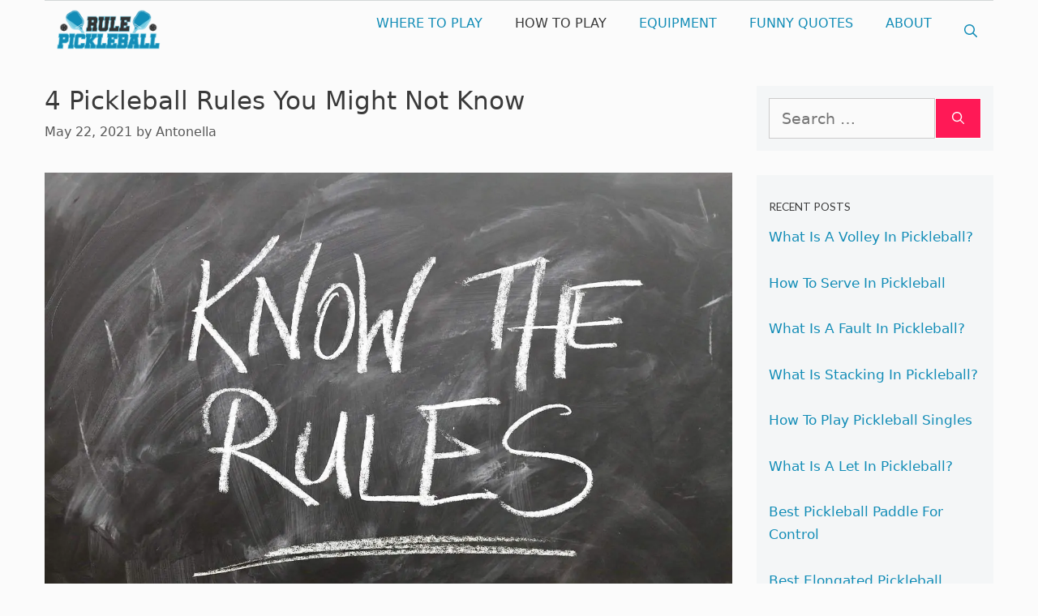

--- FILE ---
content_type: text/html; charset=UTF-8
request_url: https://rulepickleball.com/little-known-pickleball-rules/
body_size: 19840
content:
<!DOCTYPE html>
<html lang="en-US" prefix="og: https://ogp.me/ns#">
<head>
	<meta charset="UTF-8">
	<meta name="viewport" content="width=device-width, initial-scale=1">
<!-- Search Engine Optimization by Rank Math PRO - https://rankmath.com/ -->
<title>4 Pickleball Rules You Might Not Know | Rule Pickleball</title>
<meta name="description" content="Learn the lesser-known pickleball rules that every aspiring pickleball athlete should know, whether you’re taking it to the pros or playing the yard."/>
<meta name="robots" content="follow, index, max-snippet:-1, max-video-preview:-1, max-image-preview:large"/>
<link rel="canonical" href="https://rulepickleball.com/little-known-pickleball-rules/" />
<meta property="og:locale" content="en_US" />
<meta property="og:type" content="article" />
<meta property="og:title" content="4 Pickleball Rules You Might Not Know | Rule Pickleball" />
<meta property="og:description" content="Learn the lesser-known pickleball rules that every aspiring pickleball athlete should know, whether you’re taking it to the pros or playing the yard." />
<meta property="og:url" content="https://rulepickleball.com/little-known-pickleball-rules/" />
<meta property="og:site_name" content="Rule Pickleball" />
<meta property="article:section" content="How to Play" />
<meta property="og:updated_time" content="2021-05-22T07:51:46-05:00" />
<meta property="og:image" content="https://rulepickleball.com/wp-content/uploads/2021/05/picklball-rules.jpg" />
<meta property="og:image:secure_url" content="https://rulepickleball.com/wp-content/uploads/2021/05/picklball-rules.jpg" />
<meta property="og:image:width" content="1280" />
<meta property="og:image:height" content="853" />
<meta property="og:image:alt" content="pickleball rules" />
<meta property="og:image:type" content="image/jpeg" />
<meta property="article:published_time" content="2021-05-22T07:49:38-05:00" />
<meta property="article:modified_time" content="2021-05-22T07:51:46-05:00" />
<meta name="twitter:card" content="summary_large_image" />
<meta name="twitter:title" content="4 Pickleball Rules You Might Not Know | Rule Pickleball" />
<meta name="twitter:description" content="Learn the lesser-known pickleball rules that every aspiring pickleball athlete should know, whether you’re taking it to the pros or playing the yard." />
<meta name="twitter:creator" content="@nicheweb" />
<meta name="twitter:image" content="https://rulepickleball.com/wp-content/uploads/2021/05/picklball-rules.jpg" />
<meta name="twitter:label1" content="Written by" />
<meta name="twitter:data1" content="Antonella" />
<meta name="twitter:label2" content="Time to read" />
<meta name="twitter:data2" content="7 minutes" />
<script type="application/ld+json" class="rank-math-schema-pro">{"@context":"https://schema.org","@graph":[{"@type":["Person","Organization"],"@id":"https://rulepickleball.com/#person","name":"Antonella","logo":{"@type":"ImageObject","@id":"https://rulepickleball.com/#logo","url":"https://rulepickleball.com/wp-content/uploads/2021/04/cropped-rule-pickleball-1.png","contentUrl":"https://rulepickleball.com/wp-content/uploads/2021/04/cropped-rule-pickleball-1.png","caption":"Antonella","inLanguage":"en-US","width":"327","height":"126"},"image":{"@type":"ImageObject","@id":"https://rulepickleball.com/#logo","url":"https://rulepickleball.com/wp-content/uploads/2021/04/cropped-rule-pickleball-1.png","contentUrl":"https://rulepickleball.com/wp-content/uploads/2021/04/cropped-rule-pickleball-1.png","caption":"Antonella","inLanguage":"en-US","width":"327","height":"126"}},{"@type":"WebSite","@id":"https://rulepickleball.com/#website","url":"https://rulepickleball.com","name":"Antonella","publisher":{"@id":"https://rulepickleball.com/#person"},"inLanguage":"en-US"},{"@type":"ImageObject","@id":"https://rulepickleball.com/wp-content/uploads/2021/05/picklball-rules.jpg","url":"https://rulepickleball.com/wp-content/uploads/2021/05/picklball-rules.jpg","width":"1280","height":"853","inLanguage":"en-US"},{"@type":"WebPage","@id":"https://rulepickleball.com/little-known-pickleball-rules/#webpage","url":"https://rulepickleball.com/little-known-pickleball-rules/","name":"4 Pickleball Rules You Might Not Know | Rule Pickleball","datePublished":"2021-05-22T07:49:38-05:00","dateModified":"2021-05-22T07:51:46-05:00","isPartOf":{"@id":"https://rulepickleball.com/#website"},"primaryImageOfPage":{"@id":"https://rulepickleball.com/wp-content/uploads/2021/05/picklball-rules.jpg"},"inLanguage":"en-US"},{"@type":"Person","@id":"https://rulepickleball.com/author/apisanipb/","name":"Antonella","url":"https://rulepickleball.com/author/apisanipb/","image":{"@type":"ImageObject","@id":"https://secure.gravatar.com/avatar/aa2a421db7288049fb13dcb8b7d392b04e792a844ff0047990e4ce502d42514c?s=96&amp;d=mm&amp;r=g","url":"https://secure.gravatar.com/avatar/aa2a421db7288049fb13dcb8b7d392b04e792a844ff0047990e4ce502d42514c?s=96&amp;d=mm&amp;r=g","caption":"Antonella","inLanguage":"en-US"},"sameAs":["http://rulepickleball.com","https://twitter.com/nicheweb"]},{"@type":"BlogPosting","headline":"4 Pickleball Rules You Might Not Know | Rule Pickleball","keywords":"pickleball rules","datePublished":"2021-05-22T07:49:38-05:00","dateModified":"2021-05-22T07:51:46-05:00","articleSection":"How to Play","author":{"@id":"https://rulepickleball.com/author/apisanipb/","name":"Antonella"},"publisher":{"@id":"https://rulepickleball.com/#person"},"description":"Learn the lesser-known pickleball rules that every aspiring pickleball athlete should know, whether you\u2019re taking it to the pros or playing the yard.","name":"4 Pickleball Rules You Might Not Know | Rule Pickleball","@id":"https://rulepickleball.com/little-known-pickleball-rules/#richSnippet","isPartOf":{"@id":"https://rulepickleball.com/little-known-pickleball-rules/#webpage"},"image":{"@id":"https://rulepickleball.com/wp-content/uploads/2021/05/picklball-rules.jpg"},"inLanguage":"en-US","mainEntityOfPage":{"@id":"https://rulepickleball.com/little-known-pickleball-rules/#webpage"}}]}</script>
<!-- /Rank Math WordPress SEO plugin -->


<!-- Novashare v.1.4.6 https://novashare.io/ -->
<meta property="og:locale" content="en_US" />
<meta property="og:type" content="article" />
<meta property="og:title" content="4 Pickleball Rules You Might Not Know" />
<meta property="og:description" content="For those of you who already know your way around the pickleball court, it won&#039;t come as any surprise that the rules of the game are pretty straightforward. And, you already know they are pretty ea..." />
<meta property="og:url"	content="https://rulepickleball.com/little-known-pickleball-rules/" />
<meta property="og:site_name" content="Rule Pickleball" />
<meta property="og:updated_time" content="2021-05-22T07:51:46+00:00" />
<meta property="article:published_time" content="2021-05-22T07:49:38+00:00" />
<meta property="article:modified_time" content="2021-05-22T07:51:46+00:00" />
<meta name="twitter:card" content="summary_large_image" />
<meta name="twitter:title" content="4 Pickleball Rules You Might Not Know" />
<meta name="twitter:description" content="For those of you who already know your way around the pickleball court, it won&#039;t come as any surprise that the rules of the game are pretty straightforward. And, you already know they are pretty ea..." />
<meta property="og:image" content="https://rulepickleball.com/wp-content/uploads/2021/05/picklball-rules.jpg" />
<meta property="og:image:secure_url" content="https://rulepickleball.com/wp-content/uploads/2021/05/picklball-rules.jpg" />
<meta property="og:image:width" content="1280" />
<meta property="og:image:height" content="853" />
<meta name="twitter:image" content="https://rulepickleball.com/wp-content/uploads/2021/05/picklball-rules.jpg" />
<!-- / Novashare -->
<link href='https://fonts.gstatic.com' crossorigin rel='preconnect' />
<link href='https://fonts.googleapis.com' crossorigin rel='preconnect' />
<link rel="alternate" type="application/rss+xml" title="Rule Pickleball &raquo; Feed" href="https://rulepickleball.com/feed/" />
<link rel="alternate" type="application/rss+xml" title="Rule Pickleball &raquo; Comments Feed" href="https://rulepickleball.com/comments/feed/" />
<link rel="alternate" title="oEmbed (JSON)" type="application/json+oembed" href="https://rulepickleball.com/wp-json/oembed/1.0/embed?url=https%3A%2F%2Frulepickleball.com%2Flittle-known-pickleball-rules%2F" />
<link rel="alternate" title="oEmbed (XML)" type="text/xml+oembed" href="https://rulepickleball.com/wp-json/oembed/1.0/embed?url=https%3A%2F%2Frulepickleball.com%2Flittle-known-pickleball-rules%2F&#038;format=xml" />
<style id='wp-img-auto-sizes-contain-inline-css'>
img:is([sizes=auto i],[sizes^="auto," i]){contain-intrinsic-size:3000px 1500px}
/*# sourceURL=wp-img-auto-sizes-contain-inline-css */
</style>
<link rel='stylesheet' id='generate-fonts-css' href='//fonts.googleapis.com/css?family=Lato:100,100italic,300,300italic,regular,italic,700,700italic,900,900italic' media='all' />
<style id='wp-emoji-styles-inline-css'>

	img.wp-smiley, img.emoji {
		display: inline !important;
		border: none !important;
		box-shadow: none !important;
		height: 1em !important;
		width: 1em !important;
		margin: 0 0.07em !important;
		vertical-align: -0.1em !important;
		background: none !important;
		padding: 0 !important;
	}
/*# sourceURL=wp-emoji-styles-inline-css */
</style>
<style id='wp-block-library-inline-css'>
:root{--wp-block-synced-color:#7a00df;--wp-block-synced-color--rgb:122,0,223;--wp-bound-block-color:var(--wp-block-synced-color);--wp-editor-canvas-background:#ddd;--wp-admin-theme-color:#007cba;--wp-admin-theme-color--rgb:0,124,186;--wp-admin-theme-color-darker-10:#006ba1;--wp-admin-theme-color-darker-10--rgb:0,107,160.5;--wp-admin-theme-color-darker-20:#005a87;--wp-admin-theme-color-darker-20--rgb:0,90,135;--wp-admin-border-width-focus:2px}@media (min-resolution:192dpi){:root{--wp-admin-border-width-focus:1.5px}}.wp-element-button{cursor:pointer}:root .has-very-light-gray-background-color{background-color:#eee}:root .has-very-dark-gray-background-color{background-color:#313131}:root .has-very-light-gray-color{color:#eee}:root .has-very-dark-gray-color{color:#313131}:root .has-vivid-green-cyan-to-vivid-cyan-blue-gradient-background{background:linear-gradient(135deg,#00d084,#0693e3)}:root .has-purple-crush-gradient-background{background:linear-gradient(135deg,#34e2e4,#4721fb 50%,#ab1dfe)}:root .has-hazy-dawn-gradient-background{background:linear-gradient(135deg,#faaca8,#dad0ec)}:root .has-subdued-olive-gradient-background{background:linear-gradient(135deg,#fafae1,#67a671)}:root .has-atomic-cream-gradient-background{background:linear-gradient(135deg,#fdd79a,#004a59)}:root .has-nightshade-gradient-background{background:linear-gradient(135deg,#330968,#31cdcf)}:root .has-midnight-gradient-background{background:linear-gradient(135deg,#020381,#2874fc)}:root{--wp--preset--font-size--normal:16px;--wp--preset--font-size--huge:42px}.has-regular-font-size{font-size:1em}.has-larger-font-size{font-size:2.625em}.has-normal-font-size{font-size:var(--wp--preset--font-size--normal)}.has-huge-font-size{font-size:var(--wp--preset--font-size--huge)}.has-text-align-center{text-align:center}.has-text-align-left{text-align:left}.has-text-align-right{text-align:right}.has-fit-text{white-space:nowrap!important}#end-resizable-editor-section{display:none}.aligncenter{clear:both}.items-justified-left{justify-content:flex-start}.items-justified-center{justify-content:center}.items-justified-right{justify-content:flex-end}.items-justified-space-between{justify-content:space-between}.screen-reader-text{border:0;clip-path:inset(50%);height:1px;margin:-1px;overflow:hidden;padding:0;position:absolute;width:1px;word-wrap:normal!important}.screen-reader-text:focus{background-color:#ddd;clip-path:none;color:#444;display:block;font-size:1em;height:auto;left:5px;line-height:normal;padding:15px 23px 14px;text-decoration:none;top:5px;width:auto;z-index:100000}html :where(.has-border-color){border-style:solid}html :where([style*=border-top-color]){border-top-style:solid}html :where([style*=border-right-color]){border-right-style:solid}html :where([style*=border-bottom-color]){border-bottom-style:solid}html :where([style*=border-left-color]){border-left-style:solid}html :where([style*=border-width]){border-style:solid}html :where([style*=border-top-width]){border-top-style:solid}html :where([style*=border-right-width]){border-right-style:solid}html :where([style*=border-bottom-width]){border-bottom-style:solid}html :where([style*=border-left-width]){border-left-style:solid}html :where(img[class*=wp-image-]){height:auto;max-width:100%}:where(figure){margin:0 0 1em}html :where(.is-position-sticky){--wp-admin--admin-bar--position-offset:var(--wp-admin--admin-bar--height,0px)}@media screen and (max-width:600px){html :where(.is-position-sticky){--wp-admin--admin-bar--position-offset:0px}}

/*# sourceURL=wp-block-library-inline-css */
</style><style id='global-styles-inline-css'>
:root{--wp--preset--aspect-ratio--square: 1;--wp--preset--aspect-ratio--4-3: 4/3;--wp--preset--aspect-ratio--3-4: 3/4;--wp--preset--aspect-ratio--3-2: 3/2;--wp--preset--aspect-ratio--2-3: 2/3;--wp--preset--aspect-ratio--16-9: 16/9;--wp--preset--aspect-ratio--9-16: 9/16;--wp--preset--color--black: #000000;--wp--preset--color--cyan-bluish-gray: #abb8c3;--wp--preset--color--white: #ffffff;--wp--preset--color--pale-pink: #f78da7;--wp--preset--color--vivid-red: #cf2e2e;--wp--preset--color--luminous-vivid-orange: #ff6900;--wp--preset--color--luminous-vivid-amber: #fcb900;--wp--preset--color--light-green-cyan: #7bdcb5;--wp--preset--color--vivid-green-cyan: #00d084;--wp--preset--color--pale-cyan-blue: #8ed1fc;--wp--preset--color--vivid-cyan-blue: #0693e3;--wp--preset--color--vivid-purple: #9b51e0;--wp--preset--color--contrast: var(--contrast);--wp--preset--color--contrast-2: var(--contrast-2);--wp--preset--color--contrast-3: var(--contrast-3);--wp--preset--color--base: var(--base);--wp--preset--color--base-2: var(--base-2);--wp--preset--color--base-3: var(--base-3);--wp--preset--color--accent: var(--accent);--wp--preset--gradient--vivid-cyan-blue-to-vivid-purple: linear-gradient(135deg,rgb(6,147,227) 0%,rgb(155,81,224) 100%);--wp--preset--gradient--light-green-cyan-to-vivid-green-cyan: linear-gradient(135deg,rgb(122,220,180) 0%,rgb(0,208,130) 100%);--wp--preset--gradient--luminous-vivid-amber-to-luminous-vivid-orange: linear-gradient(135deg,rgb(252,185,0) 0%,rgb(255,105,0) 100%);--wp--preset--gradient--luminous-vivid-orange-to-vivid-red: linear-gradient(135deg,rgb(255,105,0) 0%,rgb(207,46,46) 100%);--wp--preset--gradient--very-light-gray-to-cyan-bluish-gray: linear-gradient(135deg,rgb(238,238,238) 0%,rgb(169,184,195) 100%);--wp--preset--gradient--cool-to-warm-spectrum: linear-gradient(135deg,rgb(74,234,220) 0%,rgb(151,120,209) 20%,rgb(207,42,186) 40%,rgb(238,44,130) 60%,rgb(251,105,98) 80%,rgb(254,248,76) 100%);--wp--preset--gradient--blush-light-purple: linear-gradient(135deg,rgb(255,206,236) 0%,rgb(152,150,240) 100%);--wp--preset--gradient--blush-bordeaux: linear-gradient(135deg,rgb(254,205,165) 0%,rgb(254,45,45) 50%,rgb(107,0,62) 100%);--wp--preset--gradient--luminous-dusk: linear-gradient(135deg,rgb(255,203,112) 0%,rgb(199,81,192) 50%,rgb(65,88,208) 100%);--wp--preset--gradient--pale-ocean: linear-gradient(135deg,rgb(255,245,203) 0%,rgb(182,227,212) 50%,rgb(51,167,181) 100%);--wp--preset--gradient--electric-grass: linear-gradient(135deg,rgb(202,248,128) 0%,rgb(113,206,126) 100%);--wp--preset--gradient--midnight: linear-gradient(135deg,rgb(2,3,129) 0%,rgb(40,116,252) 100%);--wp--preset--font-size--small: 13px;--wp--preset--font-size--medium: 20px;--wp--preset--font-size--large: 36px;--wp--preset--font-size--x-large: 42px;--wp--preset--spacing--20: 0.44rem;--wp--preset--spacing--30: 0.67rem;--wp--preset--spacing--40: 1rem;--wp--preset--spacing--50: 1.5rem;--wp--preset--spacing--60: 2.25rem;--wp--preset--spacing--70: 3.38rem;--wp--preset--spacing--80: 5.06rem;--wp--preset--shadow--natural: 6px 6px 9px rgba(0, 0, 0, 0.2);--wp--preset--shadow--deep: 12px 12px 50px rgba(0, 0, 0, 0.4);--wp--preset--shadow--sharp: 6px 6px 0px rgba(0, 0, 0, 0.2);--wp--preset--shadow--outlined: 6px 6px 0px -3px rgb(255, 255, 255), 6px 6px rgb(0, 0, 0);--wp--preset--shadow--crisp: 6px 6px 0px rgb(0, 0, 0);}:where(.is-layout-flex){gap: 0.5em;}:where(.is-layout-grid){gap: 0.5em;}body .is-layout-flex{display: flex;}.is-layout-flex{flex-wrap: wrap;align-items: center;}.is-layout-flex > :is(*, div){margin: 0;}body .is-layout-grid{display: grid;}.is-layout-grid > :is(*, div){margin: 0;}:where(.wp-block-columns.is-layout-flex){gap: 2em;}:where(.wp-block-columns.is-layout-grid){gap: 2em;}:where(.wp-block-post-template.is-layout-flex){gap: 1.25em;}:where(.wp-block-post-template.is-layout-grid){gap: 1.25em;}.has-black-color{color: var(--wp--preset--color--black) !important;}.has-cyan-bluish-gray-color{color: var(--wp--preset--color--cyan-bluish-gray) !important;}.has-white-color{color: var(--wp--preset--color--white) !important;}.has-pale-pink-color{color: var(--wp--preset--color--pale-pink) !important;}.has-vivid-red-color{color: var(--wp--preset--color--vivid-red) !important;}.has-luminous-vivid-orange-color{color: var(--wp--preset--color--luminous-vivid-orange) !important;}.has-luminous-vivid-amber-color{color: var(--wp--preset--color--luminous-vivid-amber) !important;}.has-light-green-cyan-color{color: var(--wp--preset--color--light-green-cyan) !important;}.has-vivid-green-cyan-color{color: var(--wp--preset--color--vivid-green-cyan) !important;}.has-pale-cyan-blue-color{color: var(--wp--preset--color--pale-cyan-blue) !important;}.has-vivid-cyan-blue-color{color: var(--wp--preset--color--vivid-cyan-blue) !important;}.has-vivid-purple-color{color: var(--wp--preset--color--vivid-purple) !important;}.has-black-background-color{background-color: var(--wp--preset--color--black) !important;}.has-cyan-bluish-gray-background-color{background-color: var(--wp--preset--color--cyan-bluish-gray) !important;}.has-white-background-color{background-color: var(--wp--preset--color--white) !important;}.has-pale-pink-background-color{background-color: var(--wp--preset--color--pale-pink) !important;}.has-vivid-red-background-color{background-color: var(--wp--preset--color--vivid-red) !important;}.has-luminous-vivid-orange-background-color{background-color: var(--wp--preset--color--luminous-vivid-orange) !important;}.has-luminous-vivid-amber-background-color{background-color: var(--wp--preset--color--luminous-vivid-amber) !important;}.has-light-green-cyan-background-color{background-color: var(--wp--preset--color--light-green-cyan) !important;}.has-vivid-green-cyan-background-color{background-color: var(--wp--preset--color--vivid-green-cyan) !important;}.has-pale-cyan-blue-background-color{background-color: var(--wp--preset--color--pale-cyan-blue) !important;}.has-vivid-cyan-blue-background-color{background-color: var(--wp--preset--color--vivid-cyan-blue) !important;}.has-vivid-purple-background-color{background-color: var(--wp--preset--color--vivid-purple) !important;}.has-black-border-color{border-color: var(--wp--preset--color--black) !important;}.has-cyan-bluish-gray-border-color{border-color: var(--wp--preset--color--cyan-bluish-gray) !important;}.has-white-border-color{border-color: var(--wp--preset--color--white) !important;}.has-pale-pink-border-color{border-color: var(--wp--preset--color--pale-pink) !important;}.has-vivid-red-border-color{border-color: var(--wp--preset--color--vivid-red) !important;}.has-luminous-vivid-orange-border-color{border-color: var(--wp--preset--color--luminous-vivid-orange) !important;}.has-luminous-vivid-amber-border-color{border-color: var(--wp--preset--color--luminous-vivid-amber) !important;}.has-light-green-cyan-border-color{border-color: var(--wp--preset--color--light-green-cyan) !important;}.has-vivid-green-cyan-border-color{border-color: var(--wp--preset--color--vivid-green-cyan) !important;}.has-pale-cyan-blue-border-color{border-color: var(--wp--preset--color--pale-cyan-blue) !important;}.has-vivid-cyan-blue-border-color{border-color: var(--wp--preset--color--vivid-cyan-blue) !important;}.has-vivid-purple-border-color{border-color: var(--wp--preset--color--vivid-purple) !important;}.has-vivid-cyan-blue-to-vivid-purple-gradient-background{background: var(--wp--preset--gradient--vivid-cyan-blue-to-vivid-purple) !important;}.has-light-green-cyan-to-vivid-green-cyan-gradient-background{background: var(--wp--preset--gradient--light-green-cyan-to-vivid-green-cyan) !important;}.has-luminous-vivid-amber-to-luminous-vivid-orange-gradient-background{background: var(--wp--preset--gradient--luminous-vivid-amber-to-luminous-vivid-orange) !important;}.has-luminous-vivid-orange-to-vivid-red-gradient-background{background: var(--wp--preset--gradient--luminous-vivid-orange-to-vivid-red) !important;}.has-very-light-gray-to-cyan-bluish-gray-gradient-background{background: var(--wp--preset--gradient--very-light-gray-to-cyan-bluish-gray) !important;}.has-cool-to-warm-spectrum-gradient-background{background: var(--wp--preset--gradient--cool-to-warm-spectrum) !important;}.has-blush-light-purple-gradient-background{background: var(--wp--preset--gradient--blush-light-purple) !important;}.has-blush-bordeaux-gradient-background{background: var(--wp--preset--gradient--blush-bordeaux) !important;}.has-luminous-dusk-gradient-background{background: var(--wp--preset--gradient--luminous-dusk) !important;}.has-pale-ocean-gradient-background{background: var(--wp--preset--gradient--pale-ocean) !important;}.has-electric-grass-gradient-background{background: var(--wp--preset--gradient--electric-grass) !important;}.has-midnight-gradient-background{background: var(--wp--preset--gradient--midnight) !important;}.has-small-font-size{font-size: var(--wp--preset--font-size--small) !important;}.has-medium-font-size{font-size: var(--wp--preset--font-size--medium) !important;}.has-large-font-size{font-size: var(--wp--preset--font-size--large) !important;}.has-x-large-font-size{font-size: var(--wp--preset--font-size--x-large) !important;}
/*# sourceURL=global-styles-inline-css */
</style>

<style id='classic-theme-styles-inline-css'>
/*! This file is auto-generated */
.wp-block-button__link{color:#fff;background-color:#32373c;border-radius:9999px;box-shadow:none;text-decoration:none;padding:calc(.667em + 2px) calc(1.333em + 2px);font-size:1.125em}.wp-block-file__button{background:#32373c;color:#fff;text-decoration:none}
/*# sourceURL=/wp-includes/css/classic-themes.min.css */
</style>
<link rel='stylesheet' id='novashare-css-css' href='https://rulepickleball.com/wp-content/plugins/novashare/css/style.min.css?ver=1.4.6' media='all' />
<link rel='stylesheet' id='toc-screen-css' href='https://rulepickleball.com/wp-content/plugins/table-of-contents-plus/screen.min.css?ver=2309' media='all' />
<link rel='stylesheet' id='wp-show-posts-css' href='https://rulepickleball.com/wp-content/plugins/wp-show-posts/css/wp-show-posts-min.css?ver=1.1.4' media='all' />
<link rel='stylesheet' id='generate-widget-areas-css' href='https://rulepickleball.com/wp-content/themes/generatepress/assets/css/components/widget-areas.min.css?ver=3.3.1' media='all' />
<link rel='stylesheet' id='generate-style-css' href='https://rulepickleball.com/wp-content/themes/generatepress/assets/css/main.min.css?ver=3.3.1' media='all' />
<style id='generate-style-inline-css'>
.no-featured-image-padding .featured-image {margin-left:-0px;margin-right:-0px;}.post-image-above-header .no-featured-image-padding .inside-article .featured-image {margin-top:-0px;}@media (max-width:768px){.no-featured-image-padding .featured-image {margin-left:-20px;margin-right:-20px;}.post-image-above-header .no-featured-image-padding .inside-article .featured-image {margin-top:-20px;}}
body{background-color:#fbfbfb;color:#3a3a3a;}a{color:#138db7;}a:hover, a:focus, a:active{color:#000000;}.grid-container{max-width:1170px;}.wp-block-group__inner-container{max-width:1170px;margin-left:auto;margin-right:auto;}.site-header .header-image{width:150px;}.navigation-search{position:absolute;left:-99999px;pointer-events:none;visibility:hidden;z-index:20;width:100%;top:0;transition:opacity 100ms ease-in-out;opacity:0;}.navigation-search.nav-search-active{left:0;right:0;pointer-events:auto;visibility:visible;opacity:1;}.navigation-search input[type="search"]{outline:0;border:0;vertical-align:bottom;line-height:1;opacity:0.9;width:100%;z-index:20;border-radius:0;-webkit-appearance:none;height:60px;}.navigation-search input::-ms-clear{display:none;width:0;height:0;}.navigation-search input::-ms-reveal{display:none;width:0;height:0;}.navigation-search input::-webkit-search-decoration, .navigation-search input::-webkit-search-cancel-button, .navigation-search input::-webkit-search-results-button, .navigation-search input::-webkit-search-results-decoration{display:none;}.gen-sidebar-nav .navigation-search{top:auto;bottom:0;}:root{--contrast:#222222;--contrast-2:#575760;--contrast-3:#b2b2be;--base:#f0f0f0;--base-2:#f7f8f9;--base-3:#ffffff;--accent:#1e73be;}:root .has-contrast-color{color:var(--contrast);}:root .has-contrast-background-color{background-color:var(--contrast);}:root .has-contrast-2-color{color:var(--contrast-2);}:root .has-contrast-2-background-color{background-color:var(--contrast-2);}:root .has-contrast-3-color{color:var(--contrast-3);}:root .has-contrast-3-background-color{background-color:var(--contrast-3);}:root .has-base-color{color:var(--base);}:root .has-base-background-color{background-color:var(--base);}:root .has-base-2-color{color:var(--base-2);}:root .has-base-2-background-color{background-color:var(--base-2);}:root .has-base-3-color{color:var(--base-3);}:root .has-base-3-background-color{background-color:var(--base-3);}:root .has-accent-color{color:var(--accent);}:root .has-accent-background-color{background-color:var(--accent);}body, button, input, select, textarea{font-family:-apple-system, system-ui, BlinkMacSystemFont, "Segoe UI", Helvetica, Arial, sans-serif, "Apple Color Emoji", "Segoe UI Emoji", "Segoe UI Symbol";font-weight:300;font-size:19px;}body{line-height:1.7;}.entry-content > [class*="wp-block-"]:not(:last-child):not(.wp-block-heading){margin-bottom:1.5em;}.main-title{text-transform:uppercase;}.main-navigation a, .menu-toggle{font-weight:500;text-transform:uppercase;font-size:16px;}.main-navigation .menu-bar-items{font-size:16px;}.main-navigation .main-nav ul ul li a{font-size:15px;}.widget-title{font-family:"Lato", sans-serif;font-weight:500;text-transform:uppercase;}.sidebar .widget, .footer-widgets .widget{font-size:17px;}button:not(.menu-toggle),html input[type="button"],input[type="reset"],input[type="submit"],.button,.wp-block-button .wp-block-button__link{font-weight:500;text-transform:uppercase;font-size:14px;}h1{font-family:-apple-system, system-ui, BlinkMacSystemFont, "Segoe UI", Helvetica, Arial, sans-serif, "Apple Color Emoji", "Segoe UI Emoji", "Segoe UI Symbol";font-size:31px;}h2{font-family:-apple-system, system-ui, BlinkMacSystemFont, "Segoe UI", Helvetica, Arial, sans-serif, "Apple Color Emoji", "Segoe UI Emoji", "Segoe UI Symbol";font-size:25px;}h3{font-family:-apple-system, system-ui, BlinkMacSystemFont, "Segoe UI", Helvetica, Arial, sans-serif, "Apple Color Emoji", "Segoe UI Emoji", "Segoe UI Symbol";font-size:24px;}h4{font-weight:700;font-size:18px;}h5{font-size:inherit;}@media (max-width:768px){.main-title{font-size:20px;}h1{font-size:30px;}h2{font-size:24px;}}.top-bar{background-color:#000000;color:#ffffff;}.top-bar a{color:#ffffff;}.top-bar a:hover{color:#303030;}.site-header{background-color:rgba(255,255,255,0);color:#3a3a3a;}.site-header a{color:#3a3a3a;}.main-title a,.main-title a:hover{color:#138db7;}.site-description{color:#757575;}.mobile-menu-control-wrapper .menu-toggle,.mobile-menu-control-wrapper .menu-toggle:hover,.mobile-menu-control-wrapper .menu-toggle:focus,.has-inline-mobile-toggle #site-navigation.toggled{background-color:rgba(0, 0, 0, 0.02);}.main-navigation,.main-navigation ul ul{background-color:rgba(255,255,255,0);}.main-navigation .main-nav ul li a, .main-navigation .menu-toggle, .main-navigation .menu-bar-items{color:#138db7;}.main-navigation .main-nav ul li:not([class*="current-menu-"]):hover > a, .main-navigation .main-nav ul li:not([class*="current-menu-"]):focus > a, .main-navigation .main-nav ul li.sfHover:not([class*="current-menu-"]) > a, .main-navigation .menu-bar-item:hover > a, .main-navigation .menu-bar-item.sfHover > a{color:#3a3a3a;background-color:rgba(255,84,129,0);}button.menu-toggle:hover,button.menu-toggle:focus{color:#138db7;}.main-navigation .main-nav ul li[class*="current-menu-"] > a{color:#3a3a3a;background-color:rgba(63,63,63,0);}.navigation-search input[type="search"],.navigation-search input[type="search"]:active, .navigation-search input[type="search"]:focus, .main-navigation .main-nav ul li.search-item.active > a, .main-navigation .menu-bar-items .search-item.active > a{color:#3a3a3a;background-color:rgba(255,84,129,0);}.main-navigation ul ul{background-color:#0a0000;}.main-navigation .main-nav ul ul li a{color:#515151;}.main-navigation .main-nav ul ul li:not([class*="current-menu-"]):hover > a,.main-navigation .main-nav ul ul li:not([class*="current-menu-"]):focus > a, .main-navigation .main-nav ul ul li.sfHover:not([class*="current-menu-"]) > a{color:#7a8896;background-color:#4f4f4f;}.main-navigation .main-nav ul ul li[class*="current-menu-"] > a{color:#8f919e;background-color:#4f4f4f;}.separate-containers .inside-article, .separate-containers .comments-area, .separate-containers .page-header, .one-container .container, .separate-containers .paging-navigation, .inside-page-header{background-color:#fbfbfb;}.entry-title a{color:#000000;}.entry-title a:hover{color:#000000;}.entry-meta{color:#595959;}.entry-meta a{color:#595959;}.entry-meta a:hover{color:#222222;}h2{color:#222222;}.sidebar .widget{background-color:#f4f6f7;}.sidebar .widget .widget-title{color:#3a3a3a;}.footer-widgets{color:#3a3a3a;background-color:rgba(0,0,0,0);}.footer-widgets a{color:#138db7;}.footer-widgets a:hover{color:#222222;}.footer-widgets .widget-title{color:#138db7;}.site-info{color:#138db7;background-color:rgba(34,34,34,0);}.site-info a{color:#0a0a0a;}.site-info a:hover{color:#606060;}.footer-bar .widget_nav_menu .current-menu-item a{color:#606060;}input[type="text"],input[type="email"],input[type="url"],input[type="password"],input[type="search"],input[type="tel"],input[type="number"],textarea,select{color:#666666;background-color:#fafafa;border-color:#cccccc;}input[type="text"]:focus,input[type="email"]:focus,input[type="url"]:focus,input[type="password"]:focus,input[type="search"]:focus,input[type="tel"]:focus,input[type="number"]:focus,textarea:focus,select:focus{color:#666666;background-color:#ffffff;border-color:#bfbfbf;}button,html input[type="button"],input[type="reset"],input[type="submit"],a.button,a.wp-block-button__link:not(.has-background){color:#ffffff;background-color:#ff1956;}button:hover,html input[type="button"]:hover,input[type="reset"]:hover,input[type="submit"]:hover,a.button:hover,button:focus,html input[type="button"]:focus,input[type="reset"]:focus,input[type="submit"]:focus,a.button:focus,a.wp-block-button__link:not(.has-background):active,a.wp-block-button__link:not(.has-background):focus,a.wp-block-button__link:not(.has-background):hover{color:#b5005a;background-color:#ffffff;}a.generate-back-to-top{background-color:rgba( 0,0,0,0.4 );color:#ffffff;}a.generate-back-to-top:hover,a.generate-back-to-top:focus{background-color:rgba( 0,0,0,0.6 );color:#ffffff;}:root{--gp-search-modal-bg-color:var(--base-3);--gp-search-modal-text-color:var(--contrast);--gp-search-modal-overlay-bg-color:rgba(0,0,0,0.2);}@media (max-width: 768px){.main-navigation .menu-bar-item:hover > a, .main-navigation .menu-bar-item.sfHover > a{background:none;color:#138db7;}}.inside-top-bar{padding:10px;}.inside-top-bar.grid-container{max-width:1190px;}.inside-header{padding:20px 10px 20px 10px;}.inside-header.grid-container{max-width:1190px;}.separate-containers .inside-article, .separate-containers .comments-area, .separate-containers .page-header, .separate-containers .paging-navigation, .one-container .site-content, .inside-page-header{padding:0px 0px 60px 0px;}.site-main .wp-block-group__inner-container{padding:0px 0px 60px 0px;}.separate-containers .paging-navigation{padding-top:20px;padding-bottom:20px;}.entry-content .alignwide, body:not(.no-sidebar) .entry-content .alignfull{margin-left:-0px;width:calc(100% + 0px);max-width:calc(100% + 0px);}.one-container.right-sidebar .site-main,.one-container.both-right .site-main{margin-right:0px;}.one-container.left-sidebar .site-main,.one-container.both-left .site-main{margin-left:0px;}.one-container.both-sidebars .site-main{margin:0px;}.sidebar .widget, .page-header, .widget-area .main-navigation, .site-main > *{margin-bottom:30px;}.separate-containers .site-main{margin:30px;}.both-right .inside-left-sidebar,.both-left .inside-left-sidebar{margin-right:15px;}.both-right .inside-right-sidebar,.both-left .inside-right-sidebar{margin-left:15px;}.one-container.archive .post:not(:last-child):not(.is-loop-template-item), .one-container.blog .post:not(:last-child):not(.is-loop-template-item){padding-bottom:60px;}.separate-containers .featured-image{margin-top:30px;}.separate-containers .inside-right-sidebar, .separate-containers .inside-left-sidebar{margin-top:30px;margin-bottom:30px;}.main-navigation .main-nav ul li a,.menu-toggle,.main-navigation .menu-bar-item > a{line-height:50px;}.navigation-search input[type="search"]{height:50px;}.rtl .menu-item-has-children .dropdown-menu-toggle{padding-left:20px;}.rtl .main-navigation .main-nav ul li.menu-item-has-children > a{padding-right:20px;}.widget-area .widget{padding:15px;}.footer-widgets-container{padding:40px 40px 5px 40px;}.footer-widgets-container.grid-container{max-width:1250px;}.inside-site-info{padding:20px;}.inside-site-info.grid-container{max-width:1210px;}@media (max-width:768px){.separate-containers .inside-article, .separate-containers .comments-area, .separate-containers .page-header, .separate-containers .paging-navigation, .one-container .site-content, .inside-page-header{padding:20px;}.site-main .wp-block-group__inner-container{padding:20px;}.inside-site-info{padding-right:10px;padding-left:10px;}.entry-content .alignwide, body:not(.no-sidebar) .entry-content .alignfull{margin-left:-20px;width:calc(100% + 40px);max-width:calc(100% + 40px);}.one-container .site-main .paging-navigation{margin-bottom:30px;}}/* End cached CSS */.is-right-sidebar{width:25%;}.is-left-sidebar{width:25%;}.site-content .content-area{width:75%;}@media (max-width: 768px){.main-navigation .menu-toggle,.sidebar-nav-mobile:not(#sticky-placeholder){display:block;}.main-navigation ul,.gen-sidebar-nav,.main-navigation:not(.slideout-navigation):not(.toggled) .main-nav > ul,.has-inline-mobile-toggle #site-navigation .inside-navigation > *:not(.navigation-search):not(.main-nav){display:none;}.nav-align-right .inside-navigation,.nav-align-center .inside-navigation{justify-content:space-between;}}
.dynamic-author-image-rounded{border-radius:100%;}.dynamic-featured-image, .dynamic-author-image{vertical-align:middle;}.one-container.blog .dynamic-content-template:not(:last-child), .one-container.archive .dynamic-content-template:not(:last-child){padding-bottom:0px;}.dynamic-entry-excerpt > p:last-child{margin-bottom:0px;}
.navigation-branding .main-title{font-weight:bold;text-transform:uppercase;font-size:25px;}@media (max-width: 768px){.navigation-branding .main-title{font-size:20px;}}
/*# sourceURL=generate-style-inline-css */
</style>
<link rel='stylesheet' id='generate-blog-css' href='https://rulepickleball.com/wp-content/plugins/gp-premium/blog/functions/css/style.min.css?ver=2.4.0-alpha.1' media='all' />
<link rel='stylesheet' id='generate-offside-css' href='https://rulepickleball.com/wp-content/plugins/gp-premium/menu-plus/functions/css/offside.min.css?ver=2.4.0-alpha.1' media='all' />
<style id='generate-offside-inline-css'>
:root{--gp-slideout-width:265px;}.slideout-navigation.main-navigation{background-color:#fbfbfb;}.slideout-navigation.main-navigation .main-nav ul li a{color:#3a3a3a;font-weight:normal;text-transform:none;}.slideout-navigation.main-navigation.do-overlay .main-nav ul ul li a{font-size:1em;}.slideout-navigation.main-navigation .main-nav ul li:not([class*="current-menu-"]):hover > a, .slideout-navigation.main-navigation .main-nav ul li:not([class*="current-menu-"]):focus > a, .slideout-navigation.main-navigation .main-nav ul li.sfHover:not([class*="current-menu-"]) > a{color:#fbfbfb;background-color:#3a3a3c;}.slideout-navigation.main-navigation .main-nav ul li[class*="current-menu-"] > a{color:#fbfbfb;background-color:#3a3a3c;}.slideout-navigation, .slideout-navigation a{color:#3a3a3a;}.slideout-navigation button.slideout-exit{color:#3a3a3a;padding-left:20px;padding-right:20px;}.slide-opened nav.toggled .menu-toggle:before{display:none;}@media (max-width: 768px){.menu-bar-item.slideout-toggle{display:none;}}
/*# sourceURL=generate-offside-inline-css */
</style>
<link rel='stylesheet' id='generate-navigation-branding-css' href='https://rulepickleball.com/wp-content/plugins/gp-premium/menu-plus/functions/css/navigation-branding-flex.min.css?ver=2.4.0-alpha.1' media='all' />
<style id='generate-navigation-branding-inline-css'>
@media (max-width: 768px){.site-header, #site-navigation, #sticky-navigation{display:none !important;opacity:0.0;}#mobile-header{display:block !important;width:100% !important;}#mobile-header .main-nav > ul{display:none;}#mobile-header.toggled .main-nav > ul, #mobile-header .menu-toggle, #mobile-header .mobile-bar-items{display:block;}#mobile-header .main-nav{-ms-flex:0 0 100%;flex:0 0 100%;-webkit-box-ordinal-group:5;-ms-flex-order:4;order:4;}}.main-navigation.has-branding.grid-container .navigation-branding, .main-navigation.has-branding:not(.grid-container) .inside-navigation:not(.grid-container) .navigation-branding{margin-left:10px;}.navigation-branding img, .site-logo.mobile-header-logo img{height:50px;width:auto;}.navigation-branding .main-title{line-height:50px;}@media (max-width: 1180px){#site-navigation .navigation-branding, #sticky-navigation .navigation-branding{margin-left:10px;}}@media (max-width: 768px){.main-navigation.has-branding.nav-align-center .menu-bar-items, .main-navigation.has-sticky-branding.navigation-stick.nav-align-center .menu-bar-items{margin-left:auto;}.navigation-branding{margin-right:auto;margin-left:10px;}.navigation-branding .main-title, .mobile-header-navigation .site-logo{margin-left:10px;}}
/*# sourceURL=generate-navigation-branding-inline-css */
</style>
<script src="https://rulepickleball.com/wp-includes/js/jquery/jquery.min.js?ver=3.7.1" id="jquery-core-js"></script>
<script src="https://rulepickleball.com/wp-includes/js/jquery/jquery-migrate.min.js?ver=3.4.1" id="jquery-migrate-js"></script>
<link rel="https://api.w.org/" href="https://rulepickleball.com/wp-json/" /><link rel="alternate" title="JSON" type="application/json" href="https://rulepickleball.com/wp-json/wp/v2/posts/2026" /><link rel="EditURI" type="application/rsd+xml" title="RSD" href="https://rulepickleball.com/xmlrpc.php?rsd" />
<meta name="generator" content="WordPress 6.9" />
<link rel='shortlink' href='https://rulepickleball.com/?p=2026' />
<style type="text/css">.aawp .aawp-tb__row--highlight{background-color:#256aaf;}.aawp .aawp-tb__row--highlight{color:#fff;}.aawp .aawp-tb__row--highlight a{color:#fff;}</style><style type="text/css" id="tve_global_variables">:root{--tcb-color-0:rgb(19, 141, 183);--tcb-color-0-h:195;--tcb-color-0-s:81%;--tcb-color-0-l:39%;--tcb-color-0-a:1;--tcb-color-1:rgb(255, 0, 0);--tcb-color-1-h:0;--tcb-color-1-s:100%;--tcb-color-1-l:50%;--tcb-color-1-a:1;--tcb-background-author-image:url(https://secure.gravatar.com/avatar/aa2a421db7288049fb13dcb8b7d392b04e792a844ff0047990e4ce502d42514c?s=256&d=mm&r=g);--tcb-background-user-image:url();--tcb-background-featured-image-thumbnail:url(https://rulepickleball.com/wp-content/uploads/2021/05/picklball-rules.jpg);}</style><!-- Google Tag Manager -->
<script>(function(w,d,s,l,i){w[l]=w[l]||[];w[l].push({'gtm.start':
new Date().getTime(),event:'gtm.js'});var f=d.getElementsByTagName(s)[0],
j=d.createElement(s),dl=l!='dataLayer'?'&l='+l:'';j.async=true;j.src=
'https://www.googletagmanager.com/gtm.js?id='+i+dl;f.parentNode.insertBefore(j,f);
})(window,document,'script','dataLayer','GTM-MTDP2JV');</script>
<!-- End Google Tag Manager --><script data-ad-client="ca-pub-8552708202933603" async src="https://pagead2.googlesyndication.com/pagead/js/adsbygoogle.js"></script><style type="text/css" id="thrive-default-styles"></style><link rel="icon" href="https://rulepickleball.com/wp-content/uploads/2021/04/cropped-15-Reviews-of-The-Best-Graphite-Pickleball-Paddles-32x32.jpg" sizes="32x32" />
<link rel="icon" href="https://rulepickleball.com/wp-content/uploads/2021/04/cropped-15-Reviews-of-The-Best-Graphite-Pickleball-Paddles-192x192.jpg" sizes="192x192" />
<link rel="apple-touch-icon" href="https://rulepickleball.com/wp-content/uploads/2021/04/cropped-15-Reviews-of-The-Best-Graphite-Pickleball-Paddles-180x180.jpg" />
<meta name="msapplication-TileImage" content="https://rulepickleball.com/wp-content/uploads/2021/04/cropped-15-Reviews-of-The-Best-Graphite-Pickleball-Paddles-270x270.jpg" />
		<style id="wp-custom-css">
			li {padding-bottom:20px;}

.navigation-branding img {height:75px;}

/* GeneratePress Site CSS */ /* Colors */
.main-navigation ul li:after {
    background-color: #000;
}

.main-navigation .inside-navigation {
    border-top: 0.5px solid #d4d7d8;
}

.wpsp-card, .wpsp-card a, .wpsp-card .wp-show-posts-meta a, .wpsp-card .wp-show-posts-meta a:visited {
    color: #fff;
}
.navigation-search.nav-search-active {
	background-color: rgba(255,255,255,0.95);
	top: 100%;
}

/* Theme Global */
@media (min-width: 769px) {
    body {
        margin: 0 30px;
    }
}

body.single-post.no-sidebar .site-content {
    max-width: 720px;
    margin-left: auto;
    margin-right: auto;
}

/* Navigation */
.second-nav.grid-container {
    padding: 0;
}

@media (min-width: 769px) {
    .main-navigation ul li {
        position: relative;
    }

    .main-navigation ul li:after {
        content: '';
        position: absolute;
        height: 0;
        width: 100%;
        bottom: 0;
        left: 0;
        pointer-events: none;
        filter: hue-rotation(90deg);
        -webkit-filter: hue-rotation(90deg);
        -webkit-transition: height 0.35s ease;
        transition: height 0.35s ease;
    }

    
}

/* Widgets */
.widget-title {
    margin: 1em 0;
    font-size: 0.8em !Important;
}

.widget .wp-show-posts article {
    margin-bottom: 0.5em !important;
}

.zero-padding {
    padding: 0 !important;
}

.widget.no-background {
    background-color: transparent;
}

/* Buttons */
button, html input[type="button"], input[type="reset"], input[type="submit"], a.button, a.button:visited, a.wp-block-button__link:not(.has-background) {
    pointer-events: initial !important;
    border-color: inherit;
    border: 1px solid;
}

/* Page Heros */
.page-hero.overlay {
    -webkit-box-shadow: inset 0px -180px 83px -15px rgba(0, 0, 0, 0.75);
    box-shadow: inset 0px -180px 83px -15px rgba(0, 0, 0, 0.75);
}

.gradient-overlay {
    position: relative;
    z-index: -1;
}

.gradient-overlay:after {
    content: '';
    position: absolute;
    top: 0;
    right: 0;
    bottom: 0;
    left: 0;
    background: -webkit-gradient(linear, left top, left bottom, from(rgba(3, 89, 155, .5)), to(rgba(14, 161, 234, .6)));
    background: linear-gradient(rgba(3, 89, 155, .5), rgba(14, 161, 234, .6));
    z-index: -1;
}

/* Blog */
.generate-columns .inside-article {
    padding: 0 0 15px;
}

@media (max-width: 768px) {
    .generate-columns .inside-article>*:not(.post-image) {
        padding: 0 15px;
    }
}

.generate-columns-container article .inside-article .post-image {
    margin-bottom: 0.5em;
}

.generate-columns-container article .inside-article .entry-summary {
    margin-top: 0.5em;
    font-size: 0.8em;
}

.generate-columns-container article .entry-header, .wp-show-posts-entry-header {
    display: -webkit-box;
    display: -ms-flexbox;
    display: flex;
    -webkit-box-orient: vertical;
    -webkit-box-direction: reverse;
    -ms-flex-direction: column-reverse;
    flex-direction: column-reverse;
}

@media (min-width: 768px) {
.generate-columns-container article .entry-header .entry-title, .wp-show-posts article .wp-show-posts-entry-title {
    line-height: 2.5ex;
    height: 5ex;
    overflow: hidden;
    text-overflow: ellipsis;
}
}

.wp-show-posts .wp-show-posts-inner {
    overflow: hidden;
}

@media (min-width: 420px) {
.wpsp-align .wp-show-posts-image {
    margin-bottom: 0;
}
}
.wpsp-align .wp-show-posts-image a, .wpsp-align .wp-show-posts-image img {
    height: 100%;
}

.generate-columns-container article .inside-article img, .wp-show-posts-image img {
    -o-object-fit: cover !important;
    object-fit: cover !important;
}

/* WPSP Grids */
/* Single column align side image */
/* Add wpsp-align class to to WPSP List shortcode wrapper */
@media (min-width: 420px) {
    .wpsp-align .wp-show-posts-inner {
        display: -webkit-box;
        display: -ms-flexbox;
        display: flex;
    }

    .wpsp-align .wp-show-posts-inner>div {
        -webkit-box-flex: 1;
        -ms-flex: 1;
        flex: 1;
        display: -webkit-box;
        display: -ms-flexbox;
        display: flex;
        -webkit-box-orient: vertical;
        -webkit-box-direction: normal;
        -ms-flex-direction: column;
        flex-direction: column;
        -webkit-box-pack: center;
        -ms-flex-pack: center;
        justify-content: center;
    }
}

@media (max-width: 768px) and (min-width: 420px) {
    .wpsp-align .wp-show-posts-inner .wp-show-posts-image {
        margin-right: 1.5em;
    }
}

/* magazine Grid Golden Ratio 5 block standard */
/* Add wpsp-grid class to WPSP List shortcode wrapper */
@media (min-width: 600px) {
    .wpsp-grid .wp-show-posts {
        display: grid;
    }
}

@media (min-width: 900px) {
    .wpsp-grid .wp-show-posts {
        grid-template-columns: repeat(8, 1fr);
        grid-template-rows: 1fr auto;
    }

    .wpsp-grid .wp-show-posts article:first-child {
        grid-column: 1 / 5;
        grid-row: 1 / 4;
    }

    .wpsp-grid .wp-show-posts article:nth-child(2) {
        grid-column: 5 / end;
        grid-row: 1 / 2;
    }

    .wpsp-grid .wp-show-posts article:nth-child(3) {
        grid-column: 5 / 7;
        grid-row: 2 / 4;
    }

    .wpsp-grid .wp-show-posts article:nth-child(4) {
        grid-column: 7 / end;
        grid-row: 2 / 4;
    }
}

@media (max-width: 899px) and (min-width: 600px) {
    .wpsp-grid .wp-show-posts article {
        grid-column: span 4;
    }

    .wpsp-grid .wp-show-posts article:nth-child(3), .wpsp-grid .wp-show-posts article:nth-child(4) {
        grid-row: 3;
        grid-column: span 2;
    }
}

.wpsp-grid article:not(:first-child) .wp-show-posts-image a img {
    height: 250px;
    width: 100%;
    -o-object-fit: cover;
    object-fit: cover;
}

.wpsp-grid article:first-child .wp-show-posts-image a img {
    height: 500px;
    width: 100%;
    -o-object-fit: cover;
    object-fit: cover;
}

.wpsp-grid article:not(:first-child) .wp-show-posts-entry-summary, .wpsp-grid article:not(:first-child) .wp-show-posts-entry-meta-below-post, .wpsp-grid article:not(:first-child) .wpsp-read-more {
    display: none;
}

/* WPSP Card Styling */
/* Add wpsp-card class to WPSP List shortcode wrapper */
.wpsp-card .wp-show-posts-meta a, .wpsp-card .wp-show-posts-meta a:visited {
    font-size: 1em;
    font-weight: 500;
    text-transform: uppercase;
}

:not(.widget).wpsp-card .wp-show-posts article, .wpsp-card .wp-show-posts-image {
    margin-bottom: 0 !important;
}

.wpsp-card .wp-show-posts-inner {
    position: relative;
    -webkit-box-sizing: border-box;
    box-sizing: border-box;
}

.wpsp-card .wpsp-content-wrap {
    position: absolute;
    bottom: 0;
    left: 0;
    right: 0;
    padding: 5% 8%;
    -webkit-box-sizing: border-box;
    box-sizing: border-box;
    background-color: rgba(0, 0, 0, 0.35);
    background: -webkit-gradient(linear, left bottom, left top, color-stop(30%, rgba(80, 50, 50, 0.5)), to(rgba(0, 0, 0, 0)));
    background: linear-gradient(0deg, rgba(80, 50, 50, 0.5) 30%, rgba(0, 0, 0, 0) 100%);
    pointer-events: none;
}

.wpsp-card article {
    position: relative;
    overflow: hidden;
}

.wpsp-card article, .wpsp-card article .wp-show-posts-image img {
    -webkit-backface-visibility: hidden;
    -webkit-transition: 0.3s all ease;
    transition: 0.3s all ease;
}

.wpsp-card article:hover .wp-show-posts-image img {
    -webkit-transform: scale(1.1);
    transform: scale(1.1);
    -webkit-transition: 0.3s all ease;
    transition: 0.3s all ease;
}

/* Post Navigation */
#post-nav a {
    -webkit-box-flex: 1;
    -ms-flex: 1 0 50%;
    flex: 1 0 50%;
    -webkit-box-sizing: border-box;
    box-sizing: border-box;
}

@media (max-width: 768px) {
    #post-nav a {
        -webkit-box-flex: 1;
        -ms-flex: 1 0 100%;
        flex: 1 0 100%;
    }
}

#post-nav, #post-nav .post-nav-wrap {
    display: -webkit-box;
    display: -ms-flexbox;
    display: flex;
    -webkit-box-sizing: border-box;
    box-sizing: border-box;
}

#post-nav {
    -ms-flex-wrap: wrap;
    flex-wrap: wrap;
    margin-top: 60px;
}

#post-nav .post-nav-wrap {
    background-size: cover !important;
    background-position: center center !important;
    min-height: 120px;
    height: 100%;
    padding: calc(6% + 1em) 5%;
    -webkit-box-shadow: inset 0 -50px 70px 20px rgba(0, 0, 0, 0.5);
    box-shadow: inset 0 -50px 70px 20px rgba(0, 0, 0, 0.5);
    -webkit-transition: -webkit-box-shadow 500ms;
    transition: -webkit-box-shadow 500ms;
    transition: box-shadow 500ms;
    transition: box-shadow 500ms, -webkit-box-shadow 500ms;
    position: relative;
	box-sizing: border-box;
}

#post-nav .post-nav-wrap:hover {
    -webkit-box-shadow: inset 0 -90px 70px 20px rgba(0, 0, 0, 0.5);
    box-shadow: inset 0 -90px 70px 20px rgba(0, 0, 0, 0.5);
}

.post-nav-wrap>* {
    color: #fff;
}

.post-nav-date {
    font-size: 0.9em;
}

.post-nav-title {
    margin: 5px 0 !important;
}

.post-nav {
    min-width: 60px;
    position: absolute;
    top: 0;
    border-radius: 0 0 2px 0;
}

.post-nav:first-child {
    left: 0;
}

.post-nav:last-child {
    right: 0;
}

.post-nav {
    padding: 6px 12px;
    border-radius: 3px;
    font-size: 0.7em;
    text-transform: uppercase;
    background-color: #ff1956;
    color: #fff !important;
}

.header-widget .lsi-social-icons li {
	margin-bottom: 0 !important;
}

body .happyforms-flex {
	padding: 0;
} /* End GeneratePress Site CSS */		</style>
		<link rel='stylesheet' id='lsi-style-css' href='https://rulepickleball.com/wp-content/plugins/lightweight-social-icons/css/style-min.css?ver=1.1' media='all' />
<style id='lsi-style-inline-css'>
.icon-set-lsi_widget-2 a,
			.icon-set-lsi_widget-2 a:visited,
			.icon-set-lsi_widget-2 a:focus {
				border-radius: 2px;
				background: #fbfbfb !important;
				color: #3a3a3c !important;
				font-size: 20px !important;
			}

			.icon-set-lsi_widget-2 a:hover {
				background: #fbfbfb !important;
				color: #ff1956 !important;
			}
/*# sourceURL=lsi-style-inline-css */
</style>
</head>

<body class="wp-singular post-template-default single single-post postid-2026 single-format-standard wp-custom-logo wp-embed-responsive wp-theme-generatepress aawp-custom post-image-below-header post-image-aligned-center slideout-enabled slideout-mobile sticky-menu-fade mobile-header mobile-header-logo right-sidebar nav-below-header separate-containers nav-search-enabled header-aligned-left dropdown-hover featured-image-active" itemtype="https://schema.org/Blog" itemscope>
	<!-- Google Tag Manager (noscript) -->
<noscript><iframe src="https://www.googletagmanager.com/ns.html?id=GTM-MTDP2JV"
height="0" width="0" style="display:none;visibility:hidden"></iframe></noscript>
<!-- End Google Tag Manager (noscript) --><a class="screen-reader-text skip-link" href="#content" title="Skip to content">Skip to content</a>		<nav id="mobile-header" itemtype="https://schema.org/SiteNavigationElement" itemscope class="main-navigation mobile-header-navigation has-branding has-menu-bar-items">
			<div class="inside-navigation grid-container grid-parent">
				<form method="get" class="search-form navigation-search" action="https://rulepickleball.com/">
					<input type="search" class="search-field" value="" name="s" title="Search" />
				</form><div class="site-logo mobile-header-logo">
						<a href="https://rulepickleball.com/" title="Rule Pickleball" rel="home">
							<img src="https://rulepickleball.com/wp-content/uploads/2021/04/rule-pickleball.png" alt="Rule Pickleball" class="is-logo-image" width="500" height="135" />
						</a>
					</div>					<button class="menu-toggle" aria-controls="mobile-menu" aria-expanded="false">
						<span class="gp-icon icon-menu-bars"><svg viewBox="0 0 512 512" aria-hidden="true" xmlns="http://www.w3.org/2000/svg" width="1em" height="1em"><path d="M0 96c0-13.255 10.745-24 24-24h464c13.255 0 24 10.745 24 24s-10.745 24-24 24H24c-13.255 0-24-10.745-24-24zm0 160c0-13.255 10.745-24 24-24h464c13.255 0 24 10.745 24 24s-10.745 24-24 24H24c-13.255 0-24-10.745-24-24zm0 160c0-13.255 10.745-24 24-24h464c13.255 0 24 10.745 24 24s-10.745 24-24 24H24c-13.255 0-24-10.745-24-24z" /></svg><svg viewBox="0 0 512 512" aria-hidden="true" xmlns="http://www.w3.org/2000/svg" width="1em" height="1em"><path d="M71.029 71.029c9.373-9.372 24.569-9.372 33.942 0L256 222.059l151.029-151.03c9.373-9.372 24.569-9.372 33.942 0 9.372 9.373 9.372 24.569 0 33.942L289.941 256l151.03 151.029c9.372 9.373 9.372 24.569 0 33.942-9.373 9.372-24.569 9.372-33.942 0L256 289.941l-151.029 151.03c-9.373 9.372-24.569 9.372-33.942 0-9.372-9.373-9.372-24.569 0-33.942L222.059 256 71.029 104.971c-9.372-9.373-9.372-24.569 0-33.942z" /></svg></span><span class="mobile-menu">menu</span>					</button>
					<div id="mobile-menu" class="main-nav"><ul id="menu-primary-menu-dispatch" class=" menu sf-menu"><li id="menu-item-1666" class="menu-item menu-item-type-taxonomy menu-item-object-category menu-item-1666"><a href="https://rulepickleball.com/locations/">Where to Play</a></li>
<li id="menu-item-1664" class="menu-item menu-item-type-taxonomy menu-item-object-category current-post-ancestor current-menu-parent current-post-parent menu-item-1664"><a href="https://rulepickleball.com/playing/">How to Play</a></li>
<li id="menu-item-1665" class="menu-item menu-item-type-taxonomy menu-item-object-category menu-item-1665"><a href="https://rulepickleball.com/equipment/">Equipment</a></li>
<li id="menu-item-2050" class="menu-item menu-item-type-post_type menu-item-object-post menu-item-2050"><a href="https://rulepickleball.com/pickleball-quotes/">Funny Quotes</a></li>
<li id="menu-item-1639" class="menu-item menu-item-type-post_type menu-item-object-page menu-item-1639"><a href="https://rulepickleball.com/about/">About</a></li>
</ul></div><div class="menu-bar-items"><span class="menu-bar-item search-item"><a aria-label="Open Search Bar" href="#"><span class="gp-icon icon-search"><svg viewBox="0 0 512 512" aria-hidden="true" xmlns="http://www.w3.org/2000/svg" width="1em" height="1em"><path fill-rule="evenodd" clip-rule="evenodd" d="M208 48c-88.366 0-160 71.634-160 160s71.634 160 160 160 160-71.634 160-160S296.366 48 208 48zM0 208C0 93.125 93.125 0 208 0s208 93.125 208 208c0 48.741-16.765 93.566-44.843 129.024l133.826 134.018c9.366 9.379 9.355 24.575-.025 33.941-9.379 9.366-24.575 9.355-33.941-.025L337.238 370.987C301.747 399.167 256.839 416 208 416 93.125 416 0 322.875 0 208z" /></svg><svg viewBox="0 0 512 512" aria-hidden="true" xmlns="http://www.w3.org/2000/svg" width="1em" height="1em"><path d="M71.029 71.029c9.373-9.372 24.569-9.372 33.942 0L256 222.059l151.029-151.03c9.373-9.372 24.569-9.372 33.942 0 9.372 9.373 9.372 24.569 0 33.942L289.941 256l151.03 151.029c9.372 9.373 9.372 24.569 0 33.942-9.373 9.372-24.569 9.372-33.942 0L256 289.941l-151.029 151.03c-9.373 9.372-24.569 9.372-33.942 0-9.372-9.373-9.372-24.569 0-33.942L222.059 256 71.029 104.971c-9.372-9.373-9.372-24.569 0-33.942z" /></svg></span></a></span></div>			</div><!-- .inside-navigation -->
		</nav><!-- #site-navigation -->
				<nav class="has-branding main-navigation grid-container nav-align-right has-menu-bar-items sub-menu-right" id="site-navigation" aria-label="Primary"  itemtype="https://schema.org/SiteNavigationElement" itemscope>
			<div class="inside-navigation grid-container">
				<div class="navigation-branding"><div class="site-logo">
						<a href="https://rulepickleball.com/" title="Rule Pickleball" rel="home">
							<img  class="header-image is-logo-image" alt="Rule Pickleball" src="https://rulepickleball.com/wp-content/uploads/2021/04/cropped-rule-pickleball-1.png" title="Rule Pickleball" width="327" height="126" />
						</a>
					</div></div><form method="get" class="search-form navigation-search" action="https://rulepickleball.com/">
					<input type="search" class="search-field" value="" name="s" title="Search" />
				</form>				<button class="menu-toggle" aria-controls="generate-slideout-menu" aria-expanded="false">
					<span class="gp-icon icon-menu-bars"><svg viewBox="0 0 512 512" aria-hidden="true" xmlns="http://www.w3.org/2000/svg" width="1em" height="1em"><path d="M0 96c0-13.255 10.745-24 24-24h464c13.255 0 24 10.745 24 24s-10.745 24-24 24H24c-13.255 0-24-10.745-24-24zm0 160c0-13.255 10.745-24 24-24h464c13.255 0 24 10.745 24 24s-10.745 24-24 24H24c-13.255 0-24-10.745-24-24zm0 160c0-13.255 10.745-24 24-24h464c13.255 0 24 10.745 24 24s-10.745 24-24 24H24c-13.255 0-24-10.745-24-24z" /></svg><svg viewBox="0 0 512 512" aria-hidden="true" xmlns="http://www.w3.org/2000/svg" width="1em" height="1em"><path d="M71.029 71.029c9.373-9.372 24.569-9.372 33.942 0L256 222.059l151.029-151.03c9.373-9.372 24.569-9.372 33.942 0 9.372 9.373 9.372 24.569 0 33.942L289.941 256l151.03 151.029c9.372 9.373 9.372 24.569 0 33.942-9.373 9.372-24.569 9.372-33.942 0L256 289.941l-151.029 151.03c-9.373 9.372-24.569 9.372-33.942 0-9.372-9.373-9.372-24.569 0-33.942L222.059 256 71.029 104.971c-9.372-9.373-9.372-24.569 0-33.942z" /></svg></span><span class="mobile-menu">menu</span>				</button>
				<div id="primary-menu" class="main-nav"><ul id="menu-primary-menu-dispatch-1" class=" menu sf-menu"><li class="menu-item menu-item-type-taxonomy menu-item-object-category menu-item-1666"><a href="https://rulepickleball.com/locations/">Where to Play</a></li>
<li class="menu-item menu-item-type-taxonomy menu-item-object-category current-post-ancestor current-menu-parent current-post-parent menu-item-1664"><a href="https://rulepickleball.com/playing/">How to Play</a></li>
<li class="menu-item menu-item-type-taxonomy menu-item-object-category menu-item-1665"><a href="https://rulepickleball.com/equipment/">Equipment</a></li>
<li class="menu-item menu-item-type-post_type menu-item-object-post menu-item-2050"><a href="https://rulepickleball.com/pickleball-quotes/">Funny Quotes</a></li>
<li class="menu-item menu-item-type-post_type menu-item-object-page menu-item-1639"><a href="https://rulepickleball.com/about/">About</a></li>
</ul></div><div class="menu-bar-items"><span class="menu-bar-item search-item"><a aria-label="Open Search Bar" href="#"><span class="gp-icon icon-search"><svg viewBox="0 0 512 512" aria-hidden="true" xmlns="http://www.w3.org/2000/svg" width="1em" height="1em"><path fill-rule="evenodd" clip-rule="evenodd" d="M208 48c-88.366 0-160 71.634-160 160s71.634 160 160 160 160-71.634 160-160S296.366 48 208 48zM0 208C0 93.125 93.125 0 208 0s208 93.125 208 208c0 48.741-16.765 93.566-44.843 129.024l133.826 134.018c9.366 9.379 9.355 24.575-.025 33.941-9.379 9.366-24.575 9.355-33.941-.025L337.238 370.987C301.747 399.167 256.839 416 208 416 93.125 416 0 322.875 0 208z" /></svg><svg viewBox="0 0 512 512" aria-hidden="true" xmlns="http://www.w3.org/2000/svg" width="1em" height="1em"><path d="M71.029 71.029c9.373-9.372 24.569-9.372 33.942 0L256 222.059l151.029-151.03c9.373-9.372 24.569-9.372 33.942 0 9.372 9.373 9.372 24.569 0 33.942L289.941 256l151.03 151.029c9.372 9.373 9.372 24.569 0 33.942-9.373 9.372-24.569 9.372-33.942 0L256 289.941l-151.029 151.03c-9.373 9.372-24.569 9.372-33.942 0-9.372-9.373-9.372-24.569 0-33.942L222.059 256 71.029 104.971c-9.372-9.373-9.372-24.569 0-33.942z" /></svg></span></a></span></div>			</div>
		</nav>
		
	<div class="site grid-container container hfeed" id="page">
				<div class="site-content" id="content">
			
	<div class="content-area" id="primary">
		<main class="site-main" id="main">
			
<article id="post-2026" class="post-2026 post type-post status-publish format-standard has-post-thumbnail hentry category-playing infinite-scroll-item no-featured-image-padding" itemtype="https://schema.org/CreativeWork" itemscope>
	<div class="inside-article">
					<header class="entry-header" aria-label="Content">
				<h1 class="entry-title" itemprop="headline">4 Pickleball Rules You Might Not Know</h1>		<div class="entry-meta">
			<span class="posted-on"><time class="entry-date published" datetime="2021-05-22T07:49:38-05:00" itemprop="datePublished">May 22, 2021</time></span> <span class="byline">by <span class="author vcard" itemprop="author" itemtype="https://schema.org/Person" itemscope><a class="url fn n" href="https://rulepickleball.com/author/apisanipb/" title="View all posts by Antonella" rel="author" itemprop="url"><span class="author-name" itemprop="name">Antonella</span></a></span></span> 		</div>
					</header>
			<div class="featured-image  page-header-image-single ">
				<picture><source srcset="https://rulepickleball.com/wp-content/uploads/2021/05/picklball-rules.webp 1280w,https://rulepickleball.com/wp-content/uploads/2021/05/picklball-rules-300x200.webp 300w,https://rulepickleball.com/wp-content/uploads/2021/05/picklball-rules-1024x682.webp 1024w,https://rulepickleball.com/wp-content/uploads/2021/05/picklball-rules-768x512.webp 768w" sizes="(max-width: 1280px) 100vw, 1280px" type="image/webp"><img src="https://rulepickleball.com/wp-content/uploads/2021/05/picklball-rules.jpg" height="853" width="1280" srcset="https://rulepickleball.com/wp-content/uploads/2021/05/picklball-rules.jpg 1280w, https://rulepickleball.com/wp-content/uploads/2021/05/picklball-rules-300x200.jpg 300w, https://rulepickleball.com/wp-content/uploads/2021/05/picklball-rules-1024x682.jpg 1024w, https://rulepickleball.com/wp-content/uploads/2021/05/picklball-rules-768x512.jpg 768w" sizes="(max-width: 1280px) 100vw, 1280px" class="attachment-full size-full sp-no-webp" alt="" itemprop="image" decoding="async"  > </picture>
			</div>
		<div class="entry-content" itemprop="text">
			<p>For those of you who already know your way around the pickleball court, it won&#8217;t come as any surprise that the rules of the game are pretty straightforward. And, you already know they are pretty easy to learn.</p>
<p>But, what you may not know could come in handy the day you meet your match on the court. So yes, there are a few rules to playing this game that not every pickleball enthusiast is well acquainted with. And, as with any sport or game, if you don&#8217;t know the rules like the back of your racket, it&#8217;s going to wind up costing you in the end. Especially when you come up against the best.</p>
<p>Of course, even you noobs out there know the basics of the game: the double bounce rule and the rules of the kitchen, for example. But if you are tournament-bound, there&#8217;s a lot of lesser-known pickleball rules and regulations you need to get to know — and well.</p>
<p>Here are our top four &#8220;betcha didn&#8217;t know&#8221; rules of pickleball to help you up the ante — and your skill on the court.</p>
<p><picture><source srcset="https://rulepickleball.com/wp-content/uploads/2021/05/rules-1024x683.webp 1024w,https://rulepickleball.com/wp-content/uploads/2021/05/rules-300x200.webp 300w,https://rulepickleball.com/wp-content/uploads/2021/05/rules-768x512.webp 768w,https://rulepickleball.com/wp-content/uploads/2021/05/rules-1536x1024.webp 1536w,https://rulepickleball.com/wp-content/uploads/2021/05/rules-2048x1365.webp 2048w" sizes="(max-width: 1024px) 100vw, 1024px" type="image/webp"><img src="https://rulepickleball.com/wp-content/uploads/2021/05/rules-1024x683.jpeg" height="683" width="1024" srcset="https://rulepickleball.com/wp-content/uploads/2021/05/rules-1024x683.jpeg 1024w, https://rulepickleball.com/wp-content/uploads/2021/05/rules-300x200.jpeg 300w, https://rulepickleball.com/wp-content/uploads/2021/05/rules-768x512.jpeg 768w, https://rulepickleball.com/wp-content/uploads/2021/05/rules-1536x1024.jpeg 1536w, https://rulepickleball.com/wp-content/uploads/2021/05/rules-2048x1365.jpeg 2048w" sizes="(max-width: 1024px) 100vw, 1024px" class="alignnone size-large wp-image-2030 sp-no-webp" alt="" decoding="async"  > </picture></p>
<h2><a id="post-2026-_sxiukfgor099"></a>1. Rules of Distracted Play</h2>
<p>For competitive pickleball playing, there&#8217;s probably no other rule quite as important as this one, which is why we are listing it first. Because, first of all, you need to be fully engaged with your opponent when you <a href="https://rulepickleball.com/where-to-play-pickleball-near-me/">play pickleball</a>. And, because if you ate distracted, you are not likely to win. And finally, because distracted playing is just&#8230; basically rude.</p>
<p>When we review the rules and regulations of official pickleball, they agree with our narrative here. Just take a look for yourself at section 12.H. regarding distracted play:</p>
<p><em>12.H. Distractions. Players may not yell, stamp their feet, or otherwise try to distract an opponent when the opponent is about to play the ball. A player, or anything the player is wearing or carrying, may not cross the plane of the net (or the extension of the net beyond the posts) except when striking the ball. Note: In Doubles, team communication shall not normally be considered a distraction. However, loud communication at the time the opponent is about to strike the ball may be considered a distraction. If, in the judgment of the referee, a distraction has occurred, it shall result in the loss of the <a href="https://rulepickleball.com/what-is-a-rally-in-pickleball/">rally</a>. </em>[Revised January 15, 2013]</p>
<p>As you can see, “distracted” is doing a lot of work here. And, the biggest and most important part of this rule is to essentially not be a jerk when your opponent is trying to concentrate on his or her game. This is especially important during his or her serve. Engaging in this kind of behavior makes you look bad. But, beyond that, it will make it so that others won&#8217;t want to take up matches against you in the future.</p>
<p>Now, of course, some of these things will not be considered distracted play if you are in a doubles match. But with that aside, playing the game with this rule at the front of your mind will not only help you win but make you look sportsmanlike in the process.</p>
<h2><a id="post-2026-_cwqo8lxbgbv4"></a>2. Seriously, Do Not Touch the Net</h2>
<p>While this one would seem like common knowledge as well as something that would be unsportsmanlike, so many people who are new to pickleball will touch the net. They touch it during the game, after the game, and we&#8217;ve even seen folks touch the net during a match between other people! This is just never okay.</p>
<p>However, while some people touch the net because they do not know any better, there are instances when a player may mistakenly touch the net. This can happen during play even for the most adept pickleball aficionado who truly knows the game. And, it&#8217;s definitely something you&#8217;ll want to practice not doing to ensure that you are not faulted for it during a tournament match. According to the official rule 7.E. of pickleball, as updated in 2013:</p>
<p><em>A player, player’s clothing, or any part of a player’s paddle touches the net or the net post when the ball is in play.</em></p>
<p>In other words, even if your body isn’t touching the net, if anything worn by you or attached to you, including your racket, you’ll be faulted. So, even if you’re not playing at the tournament level, if you are playing with serious pickleballers, chances are high you’ll catch the fault.</p>
<h2><a id="post-2026-_lndvfwrf4nnm"></a>3. Tournament Serving Motion Rules Are Not as Casual as Those on the Court</h2>
<p>When it comes to tournament pickleball, the rules of your serving motion are pretty stringent. Of course, when you are playing a poolside match of pickleball, no one is likely to call you out on your serving motion. But when the stakes are higher, you need to be aware of the precise pickleball rules for serving, which are as follows:</p>
<p><em>4.A. Serve Motion. The serve must be made with an underhand stroke so that contact with the ball is made below waist level (waist is defined as the navel level).</em> [Revised Feb. 1, 2013]</p>
<p>Sure, you probably already knew that you simply cannot serve using the same type of motion used in other racket sports. But there is more to it than just that in pickleball.</p>
<p>To begin, when serving in pickleball, your serve has got to begin its motion from below the navel. And, in a tournament, if the head of your paddle makes contact with the ball above the navel, you will be faulted.</p>
<p>And, ahem, just in case you were not aware, the serve must also always be an underhanded one. Always!</p>
<h3><a id="post-2026-_ezebdxiovbpj"></a>But What Exactly Constitutes an Underhanded Serve?</h3>
<p>Well, it might surprise you, actually. According to the verbatim and official rules of the game of pickleball, it goes something like (literally) this:</p>
<p><em>4.A.1. Underhand Defined. The arm must be moving in an upward arc and the paddle head shall be below the wrist when it strikes the ball (paddle head is that part of the paddle excluding handle. The highest point of the paddle head cannot be above any part of line formed where the wrist joint bends).</em> [revised February 1, 2013]</p>
<p>So, the very definition of the word &#8220;underhand&#8221; is kind of&#8230; not exactly based on the Merriam-Webster dictionary definition. Clearly, the pickleball rule makers have taken some liberties here with their English.</p>
<p>But, the most important portion of this rule has to do with ensuring that your serving hand is moving in that upward arc they refer to. If you are serious about the sport, you will never serve above your belly button. And, you will also never slice down, sideways, or otherwise on the ball as you make your serve.</p>
<p>Interestingly, if you watch professional pickleball games, you will notice that the pros never do anything super fancy when they serve. It is almost always a simple, straightforward, underhand serve — and never anything that looks like showboating. The reason? These pro players do not want to get dinged with the fault!</p>
<h2><a id="post-2026-_9hd2hkusw9jm"></a>4. Know the One Time It&#8217;s Bad to Hit the Lines</h2>
<p>Most pickleball players know that when serving, you get a mulligan when your ball hits the net, then lands on the opposing side&#8217;s court. Known as a “<a href="https://www.pinkpickleball.com/pickleball-rules-let-serve/" target="_blank" rel="noopener">let</a>,” this is a common occurence in your everyday match of pickleball, but it does come with an important caveat. If during a serve, the ball hits the net but then winds up in your opponent&#8217;s kitchen, this will cause you to fault. This will also be true if the ball does not hit the net, that’s how lets work.</p>
<p>The importance of lines comes into play here, too. Because, even if your serve does not land in the kitchen, but does hit the kitchen line, you will be faulted. You will also lose the point, so make every effort not to let this happen!</p>
<p>In the complex use of lines in pickleball, this is actually the only time in the game when having your ball hit a line will cause you to pick up a fault. We know this because even in instances where a serve hits right on the sideline, centerline, or baseline, it is still considered fair play. It is only the kitchen line you need to be concerned about when it comes to your service of the pickleball.</p>
<p>Of course, there are many other tips, tricks, and pointers that will strengthen your pickleball game skills. But, the best way to learn most of these is to just get out there and play the game with people who are better players than you. Like other sports, engaging other pickleballers with a firmer grasp on the rules and other insider scoops will always enhance your game.</p>
<p>Another great source of other lesser-known pickleball rules is the official <a href="https://www.youtube.com/channel/UC_tmUu-hoIuBy6xBjoFDqyA" target="_blank" rel="noopener">Pickleball Channel</a> on YouTube. They even have a completely updated video all about the latest rule revisions for 2021 you can check out by <a href="https://www.youtube.com/watch?v=Tltir4b8e8k" target="_blank" rel="noopener">clicking right here</a>.</p>
<p>For those serious pickleball players who want to brush up on the existing rules or learn about the most recent changes that have been made to the rules, check out these <a href="https://pickleballnexus.com/2020/12/five-2021-pickleball-rule-changes-that-will-affect-everyone/" target="_blank" rel="noopener">2021 pickleball rule changes</a>. All the best of luck out on the old <a href="https://rulepickleball.com/how-to-make-a-pickleball-court/">pickleball court</a>. And remember, playing pickleball is one of the best ways to pass the time, have fun, and get great exercise over the summer!</p>
		</div>

		<div id="post-nav">
					<a class="post-previous" href="https://rulepickleball.com/pickleball-drills/">
					<div class="post-nav-wrap" style="background: linear-gradient(0deg,rgba(52,62,71,0.1),rgba(52,62,71,0.3)),url('https://rulepickleball.com/wp-content/uploads/2021/04/pickleball-player-scaled.jpeg');">
						<div class="post-nav">Previous</div>
						<h3 class="post-nav-title">The Most Important Pickleball Drills to Perfect Your Game</h3>
					</div>
				</a>
							<a class="post-next" href="https://rulepickleball.com/beginners-guide-to-pickleball/">
					<div class="post-nav-wrap" style="background: linear-gradient(0deg,rgba(52,62,71,0.6),rgba(52,62,71,0.3)),url('https://rulepickleball.com/wp-content/uploads/2021/05/beginners-guide-to-pickleball.jpg');">
						<h3 class="post-nav-title">Beginner’s Guide to Pickleball: Everything You Need to get Started</h3>
						<div class="post-nav">Next</div>					
					</div>
				</a>
			</div><br>
<div id="amzn-assoc-ad-bd01c020-1b10-40f3-b63b-5a79b086e4a7"></div><script async src="//z-na.amazon-adsystem.com/widgets/onejs?MarketPlace=US&adInstanceId=bd01c020-1b10-40f3-b63b-5a79b086e4a7"></script>	</div>
</article>
		</main>
	</div>

	<div class="widget-area sidebar is-right-sidebar" id="right-sidebar">
	<div class="inside-right-sidebar">
		<aside id="search-3" class="widget-odd widget-first widget-1 widget inner-padding widget_search"><form method="get" class="search-form" action="https://rulepickleball.com/">
	<label>
		<span class="screen-reader-text">Search for:</span>
		<input type="search" class="search-field" placeholder="Search &hellip;" value="" name="s" title="Search for:">
	</label>
	<button class="search-submit" aria-label="Search"><span class="gp-icon icon-search"><svg viewBox="0 0 512 512" aria-hidden="true" xmlns="http://www.w3.org/2000/svg" width="1em" height="1em"><path fill-rule="evenodd" clip-rule="evenodd" d="M208 48c-88.366 0-160 71.634-160 160s71.634 160 160 160 160-71.634 160-160S296.366 48 208 48zM0 208C0 93.125 93.125 0 208 0s208 93.125 208 208c0 48.741-16.765 93.566-44.843 129.024l133.826 134.018c9.366 9.379 9.355 24.575-.025 33.941-9.379 9.366-24.575 9.355-33.941-.025L337.238 370.987C301.747 399.167 256.839 416 208 416 93.125 416 0 322.875 0 208z" /></svg></span></button></form>
</aside>
		<aside id="recent-posts-3" class="widget-even widget-2 widget inner-padding widget_recent_entries">
		<h2 class="widget-title">Recent Posts</h2>
		<ul>
											<li>
					<a href="https://rulepickleball.com/what-is-a-volley-in-pickleball/">What Is A Volley In Pickleball?</a>
									</li>
											<li>
					<a href="https://rulepickleball.com/how-to-serve-in-pickleball/">How To Serve In Pickleball</a>
									</li>
											<li>
					<a href="https://rulepickleball.com/what-is-a-fault-in-pickleball/">What Is A Fault In Pickleball?</a>
									</li>
											<li>
					<a href="https://rulepickleball.com/what-is-stacking-in-pickleball/">What Is Stacking In Pickleball?</a>
									</li>
											<li>
					<a href="https://rulepickleball.com/how-to-play-pickleball-singles/">How To Play Pickleball Singles</a>
									</li>
											<li>
					<a href="https://rulepickleball.com/what-is-a-let-in-pickleball/">What Is A Let In Pickleball?</a>
									</li>
											<li>
					<a href="https://rulepickleball.com/best-pickleball-paddle-for-control/">Best Pickleball Paddle For Control</a>
									</li>
											<li>
					<a href="https://rulepickleball.com/best-elongated-pickleball-paddles/">Best Elongated Pickleball Paddles</a>
									</li>
					</ul>

		</aside><aside id="categories-3" class="widget-odd widget-last widget-3 widget inner-padding widget_categories"><h2 class="widget-title">Read more</h2>
			<ul>
					<li class="cat-item cat-item-8"><a href="https://rulepickleball.com/equipment/">Equipment</a> (20)
</li>
	<li class="cat-item cat-item-14"><a href="https://rulepickleball.com/fun-stuff/">Fun Stuff</a> (1)
</li>
	<li class="cat-item cat-item-7"><a href="https://rulepickleball.com/playing/">How to Play</a> (24)
</li>
	<li class="cat-item cat-item-9"><a href="https://rulepickleball.com/locations/">Where to Play</a> (3)
</li>
			</ul>

			</aside>	</div>
</div>

	</div>
</div>


<div class="site-footer grid-container footer-bar-active footer-bar-align-right">
				<div id="footer-widgets" class="site footer-widgets">
				<div class="footer-widgets-container grid-container">
					<div class="inside-footer-widgets">
							<div class="footer-widget-1">
		<aside id="text-3" class="widget-odd widget-last widget-first widget-1 widget inner-padding widget_text">			<div class="textwidget"><p><em>Rule Pickleball is a participant in the Amazon Services LLC Associates Program, an affiliate advertising program designed to provide a means for sites to earn advertising fees by advertising and linking to Amazon.com.</em></p>
</div>
		</aside>	</div>
						</div>
				</div>
			</div>
					<footer class="site-info" aria-label="Site"  itemtype="https://schema.org/WPFooter" itemscope>
			<div class="inside-site-info grid-container">
						<div class="footer-bar">
			<aside id="nav_menu-3" class="widget-odd widget-last widget-first widget-1 widget inner-padding widget_nav_menu"><div class="menu-footer-container"><ul id="menu-footer" class="menu"><li id="menu-item-1993" class="menu-item menu-item-type-post_type menu-item-object-page menu-item-1993"><a href="https://rulepickleball.com/about/">About</a></li>
<li id="menu-item-1992" class="menu-item menu-item-type-post_type menu-item-object-page menu-item-privacy-policy menu-item-1992"><a rel="privacy-policy" href="https://rulepickleball.com/privacy-policy/">Privacy Policy</a></li>
</ul></div></aside>		</div>
						<div class="copyright-bar">
					&copy; 2026 Rule Pickleball				</div>
			</div>
		</footer>
		</div>

		<nav id="generate-slideout-menu" class="main-navigation slideout-navigation" itemtype="https://schema.org/SiteNavigationElement" itemscope>
			<div class="inside-navigation grid-container grid-parent">
				<div class="main-nav"><ul id="menu-primary-menu-dispatch-2" class=" slideout-menu"><li class="menu-item menu-item-type-taxonomy menu-item-object-category menu-item-1666"><a href="https://rulepickleball.com/locations/">Where to Play</a></li>
<li class="menu-item menu-item-type-taxonomy menu-item-object-category current-post-ancestor current-menu-parent current-post-parent menu-item-1664"><a href="https://rulepickleball.com/playing/">How to Play</a></li>
<li class="menu-item menu-item-type-taxonomy menu-item-object-category menu-item-1665"><a href="https://rulepickleball.com/equipment/">Equipment</a></li>
<li class="menu-item menu-item-type-post_type menu-item-object-post menu-item-2050"><a href="https://rulepickleball.com/pickleball-quotes/">Funny Quotes</a></li>
<li class="menu-item menu-item-type-post_type menu-item-object-page menu-item-1639"><a href="https://rulepickleball.com/about/">About</a></li>
</ul></div><aside id="lsi_widget-2" class="widget-odd widget-last widget-first widget-1 slideout-widget widget_lsi_widget"><ul class="lsi-social-icons icon-set-lsi_widget-2" style="text-align: left"><li class="lsi-social-facebook"><a class="" rel="nofollow" title="Facebook" aria-label="Facebook" href="#" ><i class="lsicon lsicon-facebook"></i></a></li><li class="lsi-social-twitter"><a class="" rel="nofollow" title="Twitter" aria-label="Twitter" href="#" ><i class="lsicon lsicon-twitter"></i></a></li></ul></aside>			</div><!-- .inside-navigation -->
		</nav><!-- #site-navigation -->

					<div class="slideout-overlay">
									<button class="slideout-exit has-svg-icon">
						<span class="gp-icon pro-close">
				<svg viewBox="0 0 512 512" aria-hidden="true" role="img" version="1.1" xmlns="http://www.w3.org/2000/svg" xmlns:xlink="http://www.w3.org/1999/xlink" width="1em" height="1em">
					<path d="M71.029 71.029c9.373-9.372 24.569-9.372 33.942 0L256 222.059l151.029-151.03c9.373-9.372 24.569-9.372 33.942 0 9.372 9.373 9.372 24.569 0 33.942L289.941 256l151.03 151.029c9.372 9.373 9.372 24.569 0 33.942-9.373 9.372-24.569 9.372-33.942 0L256 289.941l-151.029 151.03c-9.373 9.372-24.569 9.372-33.942 0-9.372-9.373-9.372-24.569 0-33.942L222.059 256 71.029 104.971c-9.372-9.373-9.372-24.569 0-33.942z" />
				</svg>
			</span>						<span class="screen-reader-text">Close</span>
					</button>
							</div>
			<script type="speculationrules">
{"prefetch":[{"source":"document","where":{"and":[{"href_matches":"/*"},{"not":{"href_matches":["/wp-*.php","/wp-admin/*","/wp-content/uploads/*","/wp-content/*","/wp-content/plugins/*","/wp-content/themes/generatepress/*","/*\\?(.+)"]}},{"not":{"selector_matches":"a[rel~=\"nofollow\"]"}},{"not":{"selector_matches":".no-prefetch, .no-prefetch a"}}]},"eagerness":"conservative"}]}
</script>
<style>.aawp .aawp-product--horizontal .aawp-product__description { display: block !important; }</style>
        <script type='text/javascript'>( $ => {
	/**
	 * Displays toast message from storage, it is used when the user is redirected after login
	 */
	if ( window.sessionStorage ) {
		$( window ).on( 'tcb_after_dom_ready', () => {
			let message = sessionStorage.getItem( 'tcb_toast_message' );

			if ( message ) {
				tcbToast( sessionStorage.getItem( 'tcb_toast_message' ), false );
				sessionStorage.removeItem( 'tcb_toast_message' );
			}
		} );
	}

	/**
	 * Displays toast message
	 */
	function tcbToast( message, error, callback ) {
		/* Also allow "message" objects */
		if ( typeof message !== 'string' ) {
			message = message.message || message.error || message.success;
		}
		if ( ! error ) {
			error = false;
		}
		TCB_Front.notificationElement.toggle( message, error ? 'error' : 'success', callback );
	}
} )( typeof ThriveGlobal === 'undefined' ? jQuery : ThriveGlobal.$j );
</script><script id="generate-a11y">!function(){"use strict";if("querySelector"in document&&"addEventListener"in window){var e=document.body;e.addEventListener("mousedown",function(){e.classList.add("using-mouse")}),e.addEventListener("keydown",function(){e.classList.remove("using-mouse")})}}();</script><style type="text/css" id="tcb-style-base-tve_notifications-2102"  onLoad="typeof window.lightspeedOptimizeStylesheet === 'function' && window.lightspeedOptimizeStylesheet()" class="tcb-lightspeed-style"></style><style type="text/css" id="tve_notification_styles"></style>
<div class="tvd-toast tve-fe-message" style="display: none">
	<div class="tve-toast-message tve-success-message">
		<div class="tve-toast-icon-container">
			<span class="tve_tick thrv-svg-icon"></span>
		</div>
		<div class="tve-toast-message-container"></div>
	</div>
</div><script type="text/javascript">var tcb_post_lists=JSON.parse('[]');</script><script id="generate-offside-js-extra">
var offSide = {"side":"left"};
//# sourceURL=generate-offside-js-extra
</script>
<script src="https://rulepickleball.com/wp-content/plugins/gp-premium/menu-plus/functions/js/offside.min.js?ver=2.4.0-alpha.1" id="generate-offside-js"></script>
<script id="wpil-frontend-script-js-extra">
var wpilFrontend = {"ajaxUrl":"/wp-admin/admin-ajax.php","postId":"2026","postType":"post","openInternalInNewTab":"0","openExternalInNewTab":"0","disableClicks":"0","openLinksWithJS":"0","trackAllElementClicks":"0","clicksI18n":{"imageNoText":"Image in link: No Text","imageText":"Image Title: ","noText":"No Anchor Text Found"}};
//# sourceURL=wpil-frontend-script-js-extra
</script>
<script src="https://rulepickleball.com/wp-content/plugins/link-whisper-premium/js/frontend.min.js?ver=1702419760" id="wpil-frontend-script-js"></script>
<script id="toc-front-js-extra">
var tocplus = {"visibility_show":"show","visibility_hide":"hide","visibility_hide_by_default":"1","width":"Auto"};
//# sourceURL=toc-front-js-extra
</script>
<script src="https://rulepickleball.com/wp-content/plugins/table-of-contents-plus/front.min.js?ver=2309" id="toc-front-js"></script>
<script id="generate-menu-js-extra">
var generatepressMenu = {"toggleOpenedSubMenus":"1","openSubMenuLabel":"Open Sub-Menu","closeSubMenuLabel":"Close Sub-Menu"};
//# sourceURL=generate-menu-js-extra
</script>
<script src="https://rulepickleball.com/wp-content/themes/generatepress/assets/js/menu.min.js?ver=3.3.1" id="generate-menu-js"></script>
<script id="generate-navigation-search-js-extra">
var generatepressNavSearch = {"open":"Open Search Bar","close":"Close Search Bar"};
//# sourceURL=generate-navigation-search-js-extra
</script>
<script src="https://rulepickleball.com/wp-content/themes/generatepress/assets/js/navigation-search.min.js?ver=3.3.1" id="generate-navigation-search-js"></script>
<script id="tve-dash-frontend-js-extra">
var tve_dash_front = {"ajaxurl":"https://rulepickleball.com/wp-admin/admin-ajax.php","force_ajax_send":"","is_crawler":"1","recaptcha":[],"post_id":"2026"};
//# sourceURL=tve-dash-frontend-js-extra
</script>
<script src="https://rulepickleball.com/wp-content/plugins/thrive-visual-editor/thrive-dashboard/js/dist/frontend.min.js?ver=3.3" id="tve-dash-frontend-js"></script>
<script id="wp-emoji-settings" type="application/json">
{"baseUrl":"https://s.w.org/images/core/emoji/17.0.2/72x72/","ext":".png","svgUrl":"https://s.w.org/images/core/emoji/17.0.2/svg/","svgExt":".svg","source":{"concatemoji":"https://rulepickleball.com/wp-includes/js/wp-emoji-release.min.js?ver=6.9"}}
</script>
<script type="module">
/*! This file is auto-generated */
const a=JSON.parse(document.getElementById("wp-emoji-settings").textContent),o=(window._wpemojiSettings=a,"wpEmojiSettingsSupports"),s=["flag","emoji"];function i(e){try{var t={supportTests:e,timestamp:(new Date).valueOf()};sessionStorage.setItem(o,JSON.stringify(t))}catch(e){}}function c(e,t,n){e.clearRect(0,0,e.canvas.width,e.canvas.height),e.fillText(t,0,0);t=new Uint32Array(e.getImageData(0,0,e.canvas.width,e.canvas.height).data);e.clearRect(0,0,e.canvas.width,e.canvas.height),e.fillText(n,0,0);const a=new Uint32Array(e.getImageData(0,0,e.canvas.width,e.canvas.height).data);return t.every((e,t)=>e===a[t])}function p(e,t){e.clearRect(0,0,e.canvas.width,e.canvas.height),e.fillText(t,0,0);var n=e.getImageData(16,16,1,1);for(let e=0;e<n.data.length;e++)if(0!==n.data[e])return!1;return!0}function u(e,t,n,a){switch(t){case"flag":return n(e,"\ud83c\udff3\ufe0f\u200d\u26a7\ufe0f","\ud83c\udff3\ufe0f\u200b\u26a7\ufe0f")?!1:!n(e,"\ud83c\udde8\ud83c\uddf6","\ud83c\udde8\u200b\ud83c\uddf6")&&!n(e,"\ud83c\udff4\udb40\udc67\udb40\udc62\udb40\udc65\udb40\udc6e\udb40\udc67\udb40\udc7f","\ud83c\udff4\u200b\udb40\udc67\u200b\udb40\udc62\u200b\udb40\udc65\u200b\udb40\udc6e\u200b\udb40\udc67\u200b\udb40\udc7f");case"emoji":return!a(e,"\ud83e\u1fac8")}return!1}function f(e,t,n,a){let r;const o=(r="undefined"!=typeof WorkerGlobalScope&&self instanceof WorkerGlobalScope?new OffscreenCanvas(300,150):document.createElement("canvas")).getContext("2d",{willReadFrequently:!0}),s=(o.textBaseline="top",o.font="600 32px Arial",{});return e.forEach(e=>{s[e]=t(o,e,n,a)}),s}function r(e){var t=document.createElement("script");t.src=e,t.defer=!0,document.head.appendChild(t)}a.supports={everything:!0,everythingExceptFlag:!0},new Promise(t=>{let n=function(){try{var e=JSON.parse(sessionStorage.getItem(o));if("object"==typeof e&&"number"==typeof e.timestamp&&(new Date).valueOf()<e.timestamp+604800&&"object"==typeof e.supportTests)return e.supportTests}catch(e){}return null}();if(!n){if("undefined"!=typeof Worker&&"undefined"!=typeof OffscreenCanvas&&"undefined"!=typeof URL&&URL.createObjectURL&&"undefined"!=typeof Blob)try{var e="postMessage("+f.toString()+"("+[JSON.stringify(s),u.toString(),c.toString(),p.toString()].join(",")+"));",a=new Blob([e],{type:"text/javascript"});const r=new Worker(URL.createObjectURL(a),{name:"wpTestEmojiSupports"});return void(r.onmessage=e=>{i(n=e.data),r.terminate(),t(n)})}catch(e){}i(n=f(s,u,c,p))}t(n)}).then(e=>{for(const n in e)a.supports[n]=e[n],a.supports.everything=a.supports.everything&&a.supports[n],"flag"!==n&&(a.supports.everythingExceptFlag=a.supports.everythingExceptFlag&&a.supports[n]);var t;a.supports.everythingExceptFlag=a.supports.everythingExceptFlag&&!a.supports.flag,a.supports.everything||((t=a.source||{}).concatemoji?r(t.concatemoji):t.wpemoji&&t.twemoji&&(r(t.twemoji),r(t.wpemoji)))});
//# sourceURL=https://rulepickleball.com/wp-includes/js/wp-emoji-loader.min.js
</script>

</body>
</html>


--- FILE ---
content_type: text/html; charset=utf-8
request_url: https://www.google.com/recaptcha/api2/aframe
body_size: 267
content:
<!DOCTYPE HTML><html><head><meta http-equiv="content-type" content="text/html; charset=UTF-8"></head><body><script nonce="0nlTgJ8dNOBW8OiPJtQBXQ">/** Anti-fraud and anti-abuse applications only. See google.com/recaptcha */ try{var clients={'sodar':'https://pagead2.googlesyndication.com/pagead/sodar?'};window.addEventListener("message",function(a){try{if(a.source===window.parent){var b=JSON.parse(a.data);var c=clients[b['id']];if(c){var d=document.createElement('img');d.src=c+b['params']+'&rc='+(localStorage.getItem("rc::a")?sessionStorage.getItem("rc::b"):"");window.document.body.appendChild(d);sessionStorage.setItem("rc::e",parseInt(sessionStorage.getItem("rc::e")||0)+1);localStorage.setItem("rc::h",'1769813083319');}}}catch(b){}});window.parent.postMessage("_grecaptcha_ready", "*");}catch(b){}</script></body></html>